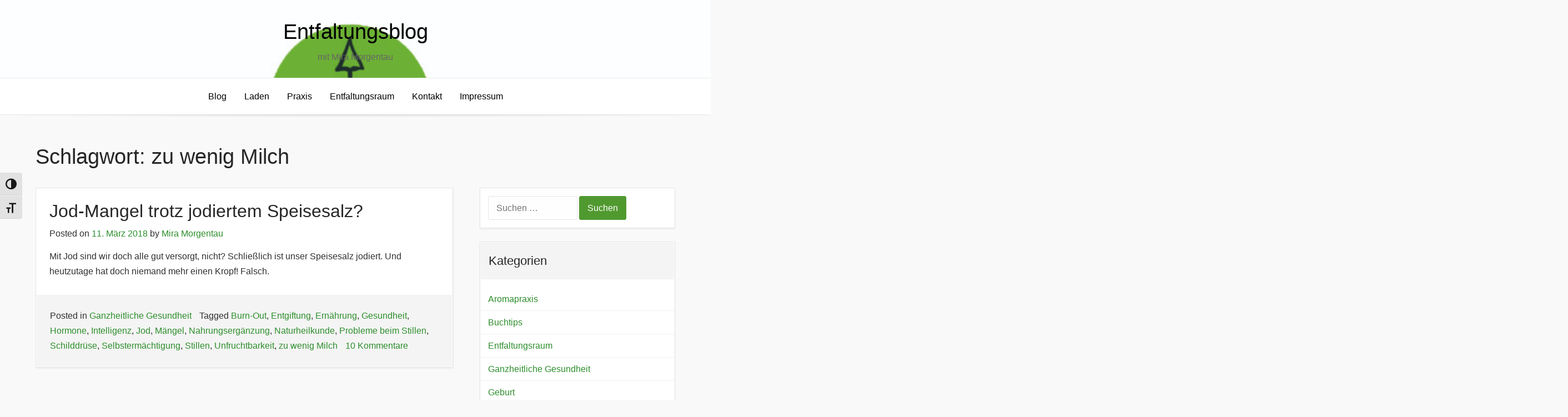

--- FILE ---
content_type: application/javascript
request_url: https://entfaltungsblog.com/wp-content/cache/asset-cleanup/js/item/base-wp__js__theme-js-ve15d2c570ec9e3be69925d26b2e363996ec9a5a9.js
body_size: -18
content:
/*!/wp-content/themes/base-wp/js/theme.js*/
(function($){$.fn.scrollToTop=function(options){var config={"speed":800};if(options){$.extend(config,{"speed":options})}
return this.each(function(){var $this=$(this);$(window).scroll(function(){if($(this).scrollTop()>100){$this.fadeIn()}else{$this.fadeOut()}});$this.click(function(e){e.preventDefault();$("body, html").animate({scrollTop:0},config.speed)})})};$(function(){$("#scrolltop").scrollToTop()})})(jQuery)
;